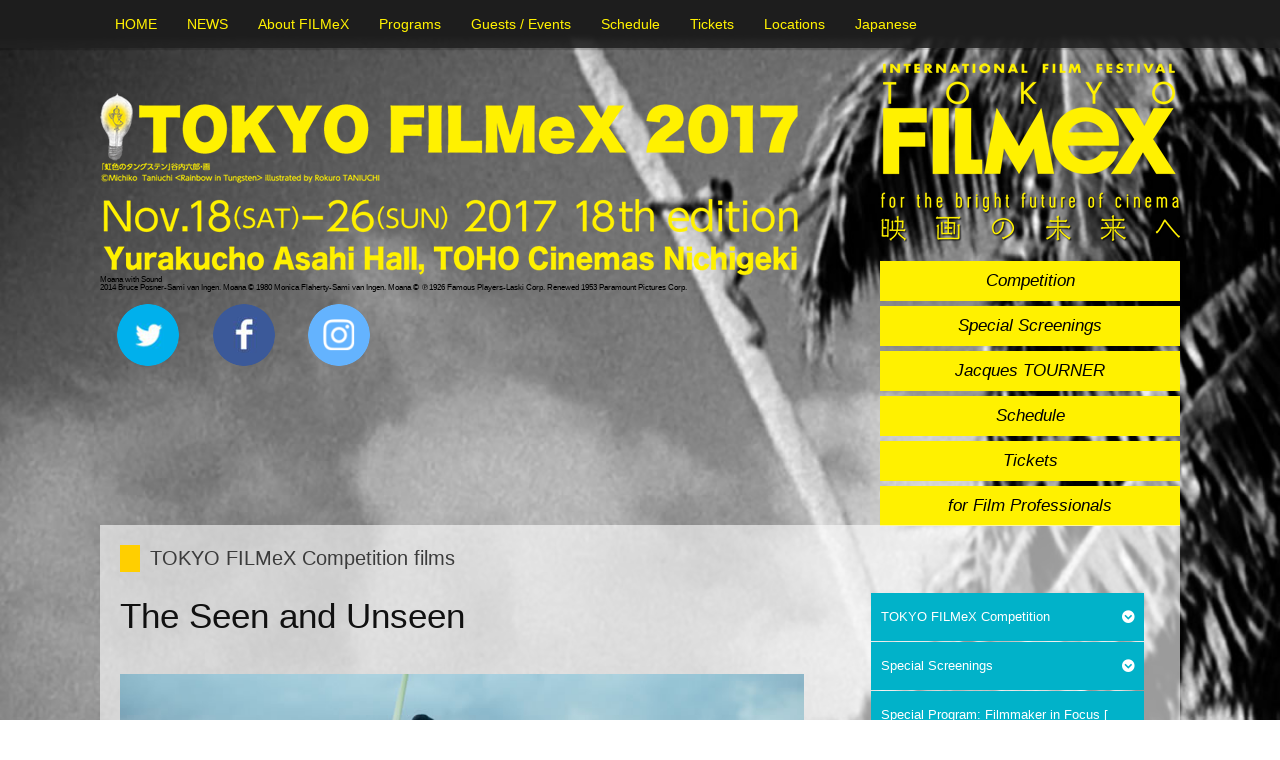

--- FILE ---
content_type: text/html; charset=UTF-8
request_url: https://filmex.jp/2017en/program/competition/fc02
body_size: 73558
content:
<!DOCTYPE html>
<html lang="en-US"
	prefix="og: https://ogp.me/ns#" >
<head>
	<meta charset="UTF-8" />
	<meta http-equiv="X-UA-Compatible" content="IE=10" />

  <meta property="og:title" content="">
  <meta property="og:type" content="website">
  <meta property="og:url" content="">
  <meta property="og:image" content="/for2017/FILMeXvisual600.png">
  <meta property="og:description" content="映画の未来へ　国際映画祭「第18回東京フィルメックス TOKYO FILMeX 2017」公式サイト">
<meta property="og:locale" content="ja_JP" />

  <meta name="twitter:card" content="summary_large_image">
  <meta name="twitter:site" content="film">
  <meta name="twitter:creator" content="@tokyofilmex">
  <meta name="twitter:title" content="第18回東京フィルメックス TOKYO FILMeX 2017">
  <meta name="twitter:image" content="/for2017/FILMeXvisual600.png">
  <meta name="twitter:description" content="映画の未来へ　国際映画祭「第18回東京フィルメックス TOKYO FILMeX 2017」公式サイト">

	
	<link rel="profile" href="https://gmpg.org/xfn/11" />
	<link rel="pingback" href="https://filmex.jp/2017en/xmlrpc.php" />
	
		<!-- All in One SEO 4.1.6.2 -->
		<title>TOKYO FILMeX Competition films - TOKYO FILMeX 2017</title>
		<meta name="description" content="The Seen and Unseen Introduction Indonesia, Nederland, Australia, Qatar / 2017 / 86 min. / Director: Kamila ANDINI 10-year-old Tantri is staring death in the face. Her twin brother Tantra has a brain disorder that confines him to a hospital bed, and she knows he will not live much longer. Every night, Tantri’s emotions are […]" />
		<meta name="robots" content="max-image-preview:large" />
		<link rel="canonical" href="https://filmex.jp/2017en/program/competition/fc02" />
		<meta property="og:locale" content="en_US" />
		<meta property="og:site_name" content="TOKYO FILMeX 2017 - for the bright future of cinema" />
		<meta property="og:type" content="article" />
		<meta property="og:title" content="TOKYO FILMeX Competition films - TOKYO FILMeX 2017" />
		<meta property="og:description" content="The Seen and Unseen Introduction Indonesia, Nederland, Australia, Qatar / 2017 / 86 min. / Director: Kamila ANDINI 10-year-old Tantri is staring death in the face. Her twin brother Tantra has a brain disorder that confines him to a hospital bed, and she knows he will not live much longer. Every night, Tantri’s emotions are […]" />
		<meta property="og:url" content="https://filmex.jp/2017en/program/competition/fc02" />
		<meta property="article:published_time" content="2017-10-02T15:07:12+00:00" />
		<meta property="article:modified_time" content="2017-10-02T15:07:12+00:00" />
		<meta name="twitter:card" content="summary" />
		<meta name="twitter:title" content="TOKYO FILMeX Competition films - TOKYO FILMeX 2017" />
		<meta name="twitter:description" content="The Seen and Unseen Introduction Indonesia, Nederland, Australia, Qatar / 2017 / 86 min. / Director: Kamila ANDINI 10-year-old Tantri is staring death in the face. Her twin brother Tantra has a brain disorder that confines him to a hospital bed, and she knows he will not live much longer. Every night, Tantri’s emotions are […]" />
		<script type="application/ld+json" class="aioseo-schema">
			{"@context":"https:\/\/schema.org","@graph":[{"@type":"WebSite","@id":"https:\/\/filmex.jp\/2017en\/#website","url":"https:\/\/filmex.jp\/2017en\/","name":"TOKYO FILMeX 2017","description":"for the bright future of cinema","inLanguage":"en-US","publisher":{"@id":"https:\/\/filmex.jp\/2017en\/#organization"}},{"@type":"Organization","@id":"https:\/\/filmex.jp\/2017en\/#organization","name":"TOKYO FILMeX 2017","url":"https:\/\/filmex.jp\/2017en\/"},{"@type":"BreadcrumbList","@id":"https:\/\/filmex.jp\/2017en\/program\/competition\/fc02#breadcrumblist","itemListElement":[{"@type":"ListItem","@id":"https:\/\/filmex.jp\/2017en\/#listItem","position":1,"item":{"@type":"WebPage","@id":"https:\/\/filmex.jp\/2017en\/","name":"Home","description":"NEWS International Forum \u201cThe Present and Future of Film Criticism\u201d\uff082017\/11\/15\uff09 TOKYO FILMeX 2017 Line Up Announced\uff082017\/10\/6\uff09 [Closed] Rediscover Japan \u2013 Japanese Animations with English Subtitles\uff082017\/2\/3\uff09 TOKYO FILMeX 2016 Line Up Announced\uff082016\/10\/14\uff09 Digitally Remastered version of \u201cTaipei Story\u201d will be screened for the first time in Japan as Special Screening section.\uff082016\/10\/14\uff09 @tokyofilmex \u304b\u3089\u306e\u30c4\u30a4\u30fc\u30c8 Call for Entries. [\u2026]","url":"https:\/\/filmex.jp\/2017en\/"},"nextItem":"https:\/\/filmex.jp\/2017en\/program#listItem"},{"@type":"ListItem","@id":"https:\/\/filmex.jp\/2017en\/program#listItem","position":2,"item":{"@type":"WebPage","@id":"https:\/\/filmex.jp\/2017en\/program","name":"Programs","description":"All films in this section will screen with English subtitles. \u2605 first feature Centaur Kyrgyzstan, France, Germany, Nederland, Japan \/ 2017 \/ 89 min. \/ Director: Aktan ARYM KUBAT In a village on a beautiful prairie in Kyrgyzstan, a quiet man lives modestly with his wife and son, and is called \u201ccentaur\u201d by the other [\u2026]","url":"https:\/\/filmex.jp\/2017en\/program"},"nextItem":"https:\/\/filmex.jp\/2017en\/program\/competition#listItem","previousItem":"https:\/\/filmex.jp\/2017en\/#listItem"},{"@type":"ListItem","@id":"https:\/\/filmex.jp\/2017en\/program\/competition#listItem","position":3,"item":{"@type":"WebPage","@id":"https:\/\/filmex.jp\/2017en\/program\/competition","name":"TOKYO FILMeX Competition films","description":"TOKYO FILMeX 2017Awards The Jury of the TOKYO FILMeX 2017 competition, consisted of HARA Kazuo (The Chairperson of the Jury: Japan \/ Film Director), KUNIZANE Mizue (Japan \/ Producer), Ellen Y.D. KIM (Korea \/ Festival Programmer, Producer), Milena GREGOR (Germany \/ Artistic Director of Arsenal) and Clarence TSUI (Hong Kong \/ Film Critic), awards the [\u2026]","url":"https:\/\/filmex.jp\/2017en\/program\/competition"},"nextItem":"https:\/\/filmex.jp\/2017en\/program\/competition\/fc02#listItem","previousItem":"https:\/\/filmex.jp\/2017en\/program#listItem"},{"@type":"ListItem","@id":"https:\/\/filmex.jp\/2017en\/program\/competition\/fc02#listItem","position":4,"item":{"@type":"WebPage","@id":"https:\/\/filmex.jp\/2017en\/program\/competition\/fc02","name":"TOKYO FILMeX Competition films","description":"The Seen and Unseen Introduction Indonesia, Nederland, Australia, Qatar \/ 2017 \/ 86 min. \/ Director: Kamila ANDINI 10-year-old Tantri is staring death in the face. Her twin brother Tantra has a brain disorder that confines him to a hospital bed, and she knows he will not live much longer. Every night, Tantri\u2019s emotions are [\u2026]","url":"https:\/\/filmex.jp\/2017en\/program\/competition\/fc02"},"previousItem":"https:\/\/filmex.jp\/2017en\/program\/competition#listItem"}]},{"@type":"WebPage","@id":"https:\/\/filmex.jp\/2017en\/program\/competition\/fc02#webpage","url":"https:\/\/filmex.jp\/2017en\/program\/competition\/fc02","name":"TOKYO FILMeX Competition films - TOKYO FILMeX 2017","description":"The Seen and Unseen Introduction Indonesia, Nederland, Australia, Qatar \/ 2017 \/ 86 min. \/ Director: Kamila ANDINI 10-year-old Tantri is staring death in the face. Her twin brother Tantra has a brain disorder that confines him to a hospital bed, and she knows he will not live much longer. Every night, Tantri\u2019s emotions are [\u2026]","inLanguage":"en-US","isPartOf":{"@id":"https:\/\/filmex.jp\/2017en\/#website"},"breadcrumb":{"@id":"https:\/\/filmex.jp\/2017en\/program\/competition\/fc02#breadcrumblist"},"datePublished":"2017-10-02T15:07:12+00:00","dateModified":"2017-10-02T15:07:12+00:00"}]}
		</script>
		<!-- All in One SEO -->

<link rel='dns-prefetch' href='//s.w.org' />
<link rel="alternate" type="application/rss+xml" title="TOKYO FILMeX 2017 &raquo; Feed" href="https://filmex.jp/2017en/feed" />
<link rel="alternate" type="application/rss+xml" title="TOKYO FILMeX 2017 &raquo; Comments Feed" href="https://filmex.jp/2017en/comments/feed" />
		<script type="text/javascript">
			window._wpemojiSettings = {"baseUrl":"https:\/\/s.w.org\/images\/core\/emoji\/11\/72x72\/","ext":".png","svgUrl":"https:\/\/s.w.org\/images\/core\/emoji\/11\/svg\/","svgExt":".svg","source":{"concatemoji":"https:\/\/filmex.jp\/2017en\/wp-includes\/js\/wp-emoji-release.min.js?ver=4.9.8"}};
			!function(a,b,c){function d(a,b){var c=String.fromCharCode;l.clearRect(0,0,k.width,k.height),l.fillText(c.apply(this,a),0,0);var d=k.toDataURL();l.clearRect(0,0,k.width,k.height),l.fillText(c.apply(this,b),0,0);var e=k.toDataURL();return d===e}function e(a){var b;if(!l||!l.fillText)return!1;switch(l.textBaseline="top",l.font="600 32px Arial",a){case"flag":return!(b=d([55356,56826,55356,56819],[55356,56826,8203,55356,56819]))&&(b=d([55356,57332,56128,56423,56128,56418,56128,56421,56128,56430,56128,56423,56128,56447],[55356,57332,8203,56128,56423,8203,56128,56418,8203,56128,56421,8203,56128,56430,8203,56128,56423,8203,56128,56447]),!b);case"emoji":return b=d([55358,56760,9792,65039],[55358,56760,8203,9792,65039]),!b}return!1}function f(a){var c=b.createElement("script");c.src=a,c.defer=c.type="text/javascript",b.getElementsByTagName("head")[0].appendChild(c)}var g,h,i,j,k=b.createElement("canvas"),l=k.getContext&&k.getContext("2d");for(j=Array("flag","emoji"),c.supports={everything:!0,everythingExceptFlag:!0},i=0;i<j.length;i++)c.supports[j[i]]=e(j[i]),c.supports.everything=c.supports.everything&&c.supports[j[i]],"flag"!==j[i]&&(c.supports.everythingExceptFlag=c.supports.everythingExceptFlag&&c.supports[j[i]]);c.supports.everythingExceptFlag=c.supports.everythingExceptFlag&&!c.supports.flag,c.DOMReady=!1,c.readyCallback=function(){c.DOMReady=!0},c.supports.everything||(h=function(){c.readyCallback()},b.addEventListener?(b.addEventListener("DOMContentLoaded",h,!1),a.addEventListener("load",h,!1)):(a.attachEvent("onload",h),b.attachEvent("onreadystatechange",function(){"complete"===b.readyState&&c.readyCallback()})),g=c.source||{},g.concatemoji?f(g.concatemoji):g.wpemoji&&g.twemoji&&(f(g.twemoji),f(g.wpemoji)))}(window,document,window._wpemojiSettings);
		</script>
		<style type="text/css">
img.wp-smiley,
img.emoji {
	display: inline !important;
	border: none !important;
	box-shadow: none !important;
	height: 1em !important;
	width: 1em !important;
	margin: 0 .07em !important;
	vertical-align: -0.1em !important;
	background: none !important;
	padding: 0 !important;
}
</style>
<link rel='stylesheet' id='sbi_styles-css'  href='https://filmex.jp/2017en/wp-content/plugins/instagram-feed/css/sbi-styles.min.css?ver=6.1.5' type='text/css' media='all' />
<link rel='stylesheet' id='siteorigin-panels-front-css'  href='https://filmex.jp/2017en/wp-content/plugins/siteorigin-panels/css/front-flex.min.css?ver=2.16.0' type='text/css' media='all' />
<link rel='stylesheet' id='wp-pagenavi-css'  href='https://filmex.jp/2017en/wp-content/plugins/wp-pagenavi/pagenavi-css.css?ver=2.70' type='text/css' media='all' />
<link rel='stylesheet' id='vantage-style-css'  href='https://filmex.jp/2017en/wp-content/themes/vantage2017en/style.css?ver=2.3.3' type='text/css' media='all' />
<link rel='stylesheet' id='vantage-fontawesome-css'  href='https://filmex.jp/2017en/wp-content/themes/vantage2017en/fontawesome/css/font-awesome.css?ver=4.2.0' type='text/css' media='all' />
<link rel='stylesheet' id='siteorigin-mobilenav-css'  href='https://filmex.jp/2017en/wp-content/themes/vantage2017en/premium/extras/mobilenav/css/mobilenav.css?ver=2.3.3' type='text/css' media='all' />
<link rel='stylesheet' id='cryout-serious-slider-style-css'  href='https://filmex.jp/2017en/wp-content/plugins/cryout-serious-slider/resources/style.css?ver=1.2.3' type='text/css' media='all' />
<link rel='stylesheet' id='vantage-premium-css'  href='https://filmex.jp/2017en/wp-content/themes/vantage2017en/premium/style.css?ver=2.3.3' type='text/css' media='all' />
<script type='text/javascript' src='https://filmex.jp/2017en/wp-includes/js/jquery/jquery.js?ver=1.12.4'></script>
<script type='text/javascript' src='https://filmex.jp/2017en/wp-includes/js/jquery/jquery-migrate.min.js?ver=1.4.1'></script>
<script type='text/javascript' src='https://filmex.jp/2017en/wp-content/plugins/itro-popup/scripts/itro-scripts.js?ver=4.9.8'></script>
<script type='text/javascript' src='https://filmex.jp/2017en/wp-content/themes/vantage2017en/js/jquery.flexslider.js?ver=2.1'></script>
<script type='text/javascript' src='https://filmex.jp/2017en/wp-content/themes/vantage2017en/js/jquery.theme-main.min.js?ver=2.3.3'></script>
<script type='text/javascript' src='https://filmex.jp/2017en/wp-content/themes/vantage2017en/js/jquery.fitvids.min.js?ver=1.0'></script>
<script type='text/javascript'>
/* <![CDATA[ */
var mobileNav = {"search":{"url":"https:\/\/filmex.jp\/2017en","placeholder":"Search"},"text":{"navigate":"Menu","back":"Back","close":"Close"},"nextIconUrl":"https:\/\/filmex.jp\/2017en\/wp-content\/themes\/vantage2017en\/premium\/extras\/mobilenav\/images\/next.png"};
/* ]]> */
</script>
<script type='text/javascript' src='https://filmex.jp/2017en/wp-content/themes/vantage2017en/premium/extras/mobilenav/js/mobilenav.min.js?ver=2.3.3'></script>
<script type='text/javascript' src='https://filmex.jp/2017en/wp-content/plugins/cryout-serious-slider/resources/jquery.mobile.custom-1.4.5.min.js?ver=1.2.3'></script>
<script type='text/javascript' src='https://filmex.jp/2017en/wp-content/plugins/cryout-serious-slider/resources/slider.js?ver=1.2.3'></script>
<link rel='https://api.w.org/' href='https://filmex.jp/2017en/wp-json/' />
<link rel="EditURI" type="application/rsd+xml" title="RSD" href="https://filmex.jp/2017en/xmlrpc.php?rsd" />
<link rel="wlwmanifest" type="application/wlwmanifest+xml" href="https://filmex.jp/2017en/wp-includes/wlwmanifest.xml" /> 
<meta name="generator" content="WordPress 4.9.8" />
<link rel='shortlink' href='https://filmex.jp/2017en/?p=15698' />
<link rel="alternate" type="application/json+oembed" href="https://filmex.jp/2017en/wp-json/oembed/1.0/embed?url=https%3A%2F%2Ffilmex.jp%2F2017en%2Fprogram%2Fcompetition%2Ffc02" />
<link rel="alternate" type="text/xml+oembed" href="https://filmex.jp/2017en/wp-json/oembed/1.0/embed?url=https%3A%2F%2Ffilmex.jp%2F2017en%2Fprogram%2Fcompetition%2Ffc02&#038;format=xml" />
	<!--[if lt IE 9]>
		<script src="https://filmex.jp/2017en/wp-content/themes/vantage2017en/js/html5.js" type="text/javascript"></script>
	<![endif]-->
	<!--[if (gte IE 6)&(lte IE 8)]>
		<script type="text/javascript" src="https://filmex.jp/2017en/wp-content/themes/vantage2017en/js/selectivizr.js"></script>
	<![endif]-->
	<meta name="viewport" content="width=device-width, initial-scale=1" />	<style type="text/css">
		.so-mobilenav-mobile + * { display: none; }
		@media screen and (max-width: 480px) { .so-mobilenav-mobile + * { display: block; } .so-mobilenav-standard + * { display: none; } }
	</style>
	
<!-- BEGIN: WP Social Bookmarking Light HEAD -->


<script>
    (function (d, s, id) {
        var js, fjs = d.getElementsByTagName(s)[0];
        if (d.getElementById(id)) return;
        js = d.createElement(s);
        js.id = id;
        js.src = "//connect.facebook.net/ja_JP/sdk.js#xfbml=1&version=v2.7";
        fjs.parentNode.insertBefore(js, fjs);
    }(document, 'script', 'facebook-jssdk'));
</script>

<style type="text/css">
    .wp_social_bookmarking_light{
    border: 0 !important;
    padding: 10px 0 20px 0 !important;
    margin: 0 !important;
}
.wp_social_bookmarking_light div{
    float: left !important;
    border: 0 !important;
    padding: 0 !important;
    margin: 0 5px 0px 0 !important;
    min-height: 30px !important;
    line-height: 18px !important;
    text-indent: 0 !important;
}
.wp_social_bookmarking_light img{
    border: 0 !important;
    padding: 0;
    margin: 0;
    vertical-align: top !important;
}
.wp_social_bookmarking_light_clear{
    clear: both !important;
}
#fb-root{
    display: none;
}
.wsbl_facebook_like iframe{
    max-width: none !important;
}
.wsbl_pinterest a{
    border: 0px !important;
}
</style>
<!-- END: WP Social Bookmarking Light HEAD -->
	<style type="text/css" media="screen">
		#footer-widgets .widget { width: 100%; }
		@media screen and (max-width: 640px) {
			#footer-widgets .widget { width: auto; float: none; }
		}
	</style>
	                <style type="text/css" media="all"
                       id="siteorigin-panels-layouts-head">/* Layout 15698 */ #pgc-15698-0-0 { width:66.7%;width:calc(66.7% - ( 0.333 * 30px ) ) } #pgc-15698-0-1 { width:33.3%;width:calc(33.3% - ( 0.667 * 30px ) ) } #pg-15698-0 , #pl-15698 .so-panel { margin-bottom:35px } #pgc-15698-1-0 { width:100%;width:calc(100% - ( 0 * 30px ) ) } #pl-15698 .so-panel:last-of-type { margin-bottom:0px } @media (max-width:780px){ #pg-15698-0.panel-no-style, #pg-15698-0.panel-has-style > .panel-row-style, #pg-15698-0 , #pg-15698-1.panel-no-style, #pg-15698-1.panel-has-style > .panel-row-style, #pg-15698-1 { -webkit-flex-direction:column;-ms-flex-direction:column;flex-direction:column } #pg-15698-0 > .panel-grid-cell , #pg-15698-0 > .panel-row-style > .panel-grid-cell , #pg-15698-1 > .panel-grid-cell , #pg-15698-1 > .panel-row-style > .panel-grid-cell { width:100%;margin-right:0 } #pgc-15698-0-0 { margin-bottom:35px } #pg-15698-0 , #pg-15698-1 { margin-bottom:px } #pl-15698 .panel-grid-cell { padding:0 } #pl-15698 .panel-grid .panel-grid-cell-empty { display:none } #pl-15698 .panel-grid .panel-grid-cell-mobile-last { margin-bottom:0px }  } </style><style type="text/css" id="vantage-footer-widgets">#footer-widgets aside { width : 100%; } </style> <style type="text/css" id="customizer-css">.main-navigation a { color: #fff100 } .main-navigation ul ul { background-color: #ffffff } .main-navigation ul ul a { color: #111111 } .main-navigation ul li:hover > a, #search-icon #search-icon-icon:hover { background-color: #fff100 } .main-navigation ul li:hover > a, .main-navigation ul li:hover > a [class^="fa fa-"] { color: #111111 } .main-navigation ul ul li:hover > a { background-color: #fff100; color: #111111 } .entry-content img { -webkit-border-radius: 0 !important; -moz-border-radius: 0 !important; border-radius: 0 !important; -webkit-box-shadow: none !important; -moz-box-shadow: none !important; box-shadow: none !important } </style><link rel="icon" href="https://filmex.jp/2017en/files/2017/09/cropped-siteimg-32x32.png" sizes="32x32" />
<link rel="icon" href="https://filmex.jp/2017en/files/2017/09/cropped-siteimg-192x192.png" sizes="192x192" />
<link rel="apple-touch-icon-precomposed" href="https://filmex.jp/2017en/files/2017/09/cropped-siteimg-180x180.png" />
<meta name="msapplication-TileImage" content="https://filmex.jp/2017en/files/2017/09/cropped-siteimg-270x270.png" />
</head>

<body data-rsssl=1 class="page-template page-template-templates page-template-template-full page-template-templatestemplate-full-php page page-id-15698 page-child parent-pageid-15716 siteorigin-panels siteorigin-panels-before-js group-blog responsive layout-full no-js mobilenav">


<div id="page-wrapper">

	
	<header id="masthead" class="site-header" role="banner">

	
<nav role="navigation" class="site-navigation main-navigation primary use-sticky-menu mobile-navigation">

	<div class="full-container">
		
					<div id="so-mobilenav-standard-1" data-id="1" class="so-mobilenav-standard"></div><div class="menu-%e3%83%a1%e3%82%a4%e3%83%b3%e3%83%8a%e3%83%93-container"><ul id="menu-%e3%83%a1%e3%82%a4%e3%83%b3%e3%83%8a%e3%83%93" class="menu"><li id="menu-item-5" class="menu-item menu-item-type-custom menu-item-object-custom menu-item-home menu-item-5"><a href="https://filmex.jp/2017en/"><span class="icon"></span>HOME</a></li>
<li id="menu-item-6" class="menu-item menu-item-type-custom menu-item-object-custom menu-item-6"><a href="https://filmex.jp/2017en/category/news/"><span class="icon"></span>NEWS</a></li>
<li id="menu-item-7" class="menu-item menu-item-type-custom menu-item-object-custom menu-item-has-children menu-item-7"><a title="https://filmex.jp/2017en/about/gaiyo"><span class="icon"></span>About FILMeX</a>
<ul class="sub-menu">
	<li id="menu-item-8" class="menu-item menu-item-type-custom menu-item-object-custom menu-item-8"><a href="https://filmex.jp/2017en/about/gaiyo"><span class="icon"></span>FILMeX 2017</a></li>
	<li id="menu-item-9" class="menu-item menu-item-type-custom menu-item-object-custom menu-item-9"><a href="https://filmex.jp/2017en/about/enkaku"><span class="icon"></span>History</a></li>
	<li id="menu-item-10" class="menu-item menu-item-type-custom menu-item-object-custom menu-item-10"><a href="https://filmex.jp/2017en/about/archive"><span class="icon"></span>Archive</a></li>
	<li id="menu-item-11" class="menu-item menu-item-type-custom menu-item-object-custom menu-item-11"><a href="https://filmex.jp/2017en/about/mission-statement"><span class="icon"></span>Mission Statement</a></li>
	<li id="menu-item-9857" class="menu-item menu-item-type-custom menu-item-object-custom menu-item-9857"><a href="https://filmex.jp/2017en/about/for-film-professionals"><span class="icon"></span>for Film Professionals</a></li>
</ul>
</li>
<li id="menu-item-12" class="menu-item menu-item-type-custom menu-item-object-custom menu-item-has-children menu-item-12"><a href="https://filmex.jp/2017en/program/competition"><span class="icon"></span>Programs</a>
<ul class="sub-menu">
	<li id="menu-item-13" class="menu-item menu-item-type-custom menu-item-object-custom menu-item-13"><a href="https://filmex.jp/2017en/program/competition"><span class="icon"></span>TOKYO FILMeX Competition <span style="color:#ff0000;">Results!!</span></a></li>
	<li id="menu-item-14" class="menu-item menu-item-type-custom menu-item-object-custom menu-item-14"><a href="https://filmex.jp/2017en/program/specialscreenings"><span class="icon"></span>Special Screenings</a></li>
	<li id="menu-item-3503" class="menu-item menu-item-type-custom menu-item-object-custom menu-item-3503"><a href="https://filmex.jp/2017en/program/sp1"><span class="icon"></span>Special Program: Filmmaker in Focus [ Jacques TOURNEUR ]</a></li>
	<li id="menu-item-15" class="menu-item menu-item-type-custom menu-item-object-custom menu-item-15"><a href="https://filmex.jp/2017en/program/jury"><span class="icon"></span>Jury / Awards <span style="color:#ff0000;">Results!!</span></a></li>
	<li id="menu-item-16" class="menu-item menu-item-type-custom menu-item-object-custom menu-item-16"><a target="_blank"><span class="icon"></span>Entry Form / Regulations</a></li>
	<li id="menu-item-17" class="menu-item menu-item-type-custom menu-item-object-custom menu-item-17"><a target="_blank" href="http://talents-tokyo.jp/"><span class="icon"></span>Talents Tokyo</a></li>
</ul>
</li>
<li id="menu-item-18" class="menu-item menu-item-type-custom menu-item-object-custom menu-item-18"><a href="https://filmex.jp/2017en/guest"><span class="icon"></span>Guests / Events</a></li>
<li id="menu-item-19" class="menu-item menu-item-type-custom menu-item-object-custom menu-item-19"><a href="https://filmex.jp/2017en/schedule"><span class="icon"></span>Schedule</a></li>
<li id="menu-item-20" class="menu-item menu-item-type-custom menu-item-object-custom menu-item-20"><a href="https://filmex.jp/2017en/ticket"><span class="icon"></span>Tickets</a></li>
<li id="menu-item-21" class="menu-item menu-item-type-custom menu-item-object-custom menu-item-21"><a href="https://filmex.jp/2017en/map"><span class="icon"></span>Locations</a></li>
<li id="menu-item-25" class="menu-item menu-item-type-custom menu-item-object-custom menu-item-25"><a href="https://filmex.jp/2017/"><span class="icon"></span>Japanese</a></li>
</ul></div><div id="so-mobilenav-mobile-1" data-id="1" class="so-mobilenav-mobile"></div><div class="menu-mobilenav-container"><ul id="mobile-nav-item-wrap-1" class="menu"><li><a href="#" class="mobilenav-main-link" data-id="1"><span class="mobile-nav-icon"></span>Menu</a></li></ul></div>			</div>
</nav><!-- .site-navigation .main-navigation -->



	<div class="hgroup full-container">

		<a href="https://filmex.jp/2017en/" title="TOKYO FILMeX 2017" rel="home" class="logo"><img src="https://filmex.jp/2017en/files/2017/09/en-title2017.png"  width="700"  height="183"  alt="TOKYO FILMeX 2017 Logo"  data-retina-image="https://filmex.jp/2017en/files/2017/09/en-title2017.png"  /></a>

<div style="text-align:left; margin-top:10px; font-size:6pt; color:#000000; line-height:1.0em; transform:scale(1.0); width:60%;">
Moana with Sound<br />
2014 Bruce Posner-Sami van Ingen. Moana © 1980 Monica Flaherty-Sami van Ingen. Moana © ℗1926 Famous Players-Laski Corp. Renewed 1953 Paramount Pictures Corp.
</div>
<div style="width:100%; text-align:left;">
<div style="width:290px;">
<div style="width:33%; text-align:center; float:left; padding-top:10px;">
<a href="https://twitter.com/tokyofilmex" target="_blank"><img src="https://filmex.jp/for2017/img/Twitter.png"></a>
</div>
<div style="width:33%; text-align:center; float:left; padding-top:10px;">
<a href="https://www.facebook.com/tokyofilmex/" target="_blank"><img src="https://filmex.jp/for2017/img/Facebook.png"></a>
</div>
<div style="width:33%; text-align:center; float:left; padding-top:10px;">
<a href="https://instawidget.net/v/user/tokyofilmex" target="_blank"><img src="https://filmex.jp/for2017/img/Instagram.png"></a>
</div>
</div>
</div>


		
			<div class="support-text">
				<!---->
<img src="https://filmex.jp/for2017/img/shol-mirai-300-2.png">
<div style="width:300px; padding-top:15px;">
<a class="funbutton" href="https://filmex.jp/2017en/program/competition">Competition</a>
<a class="funbutton" href="https://filmex.jp/2017en/program/specialscreenings">Special Screenings</a>
<a class="funbutton" href="https://filmex.jp/2017en/program/sp1">Jacques TOURNER</a>
<a class="funbutton" href="https://filmex.jp/2017en/schedule">Schedule</a>
<a class="funbutton" href="https://filmex.jp/2017en/ticket">Tickets</a>
<a class="funbutton" href="https://filmex.jp/2017en/about/for-film-professionals">for Film Professionals</a>
</div>
			</div>

<div style="clear: both"></div>

		
	</div><!-- .hgroup.full-container -->



</header><!-- #masthead .site-header -->
	
	
	
	<div id="main" class="site-main">
		<div class="full-container">
			
<div id="primary" class="content-area">
	<div id="content" class="site-content" role="main">

		
		<header class="entry-header">
			<h1 class="entry-title" style="color: #3b3b3b; font-size: 20px; font-weight: 500; line-height: 1.35em; padding-left:10px; border-left:solid 20px #ffcf00; margin-bottom:20px;">TOKYO FILMeX Competition films</h1>
			<div class="entry-meta">
				Posted on <a href="https://filmex.jp/2017en/program/competition/fc02" title="00:07" rel="bookmark"><time class="entry-date" datetime="2017-10-03T00:07:12+00:00">2017-10-03</time></a><time class="updated" datetime="2017-10-03T00:07:12+00:00">2017-10-03</time></span> <span class="byline"> by <span class="author vcard"><a class="url fn n" href="https://filmex.jp/2017en/author/filmex" title="View all posts by FILMeX" rel="author">FILMeX</a></span></span>			</div><!-- .entry-meta -->
		</header><!-- .entry-header -->

		<div class="entry-content">
			<div id="pl-15698"  class="panel-layout" ><div id="pg-15698-0"  class="panel-grid panel-no-style" ><div id="pgc-15698-0-0"  class="panel-grid-cell" ><div id="panel-15698-0-0-0" class="so-panel widget widget_black-studio-tinymce widget_black_studio_tinymce panel-first-child" data-index="0" ><div class="textwidget"><div class="filmsttl">The Seen and Unseen</div>
</div></div><div id="panel-15698-0-0-1" class="so-panel widget widget_sow-image" data-index="1" ><div class="so-widget-sow-image so-widget-sow-image-default-d6014b76747a-15698">

<div class="sow-image-container">
		<img src="https://filmex.jp/for2017/films/fc02_main.jpg" title="TOKYO FILMeX Competition films" alt="" 		class="so-widget-image"/>
	</div>

</div></div><div id="panel-15698-0-0-2" class="so-panel widget widget_black-studio-tinymce widget_black_studio_tinymce" data-index="2" ><div class="textwidget"><div class="filmsmd">Introduction</div>
</div></div><div id="panel-15698-0-0-3" class="so-panel widget widget_black-studio-tinymce widget_black_studio_tinymce" data-index="3" ><div class="textwidget"><p>Indonesia, Nederland, Australia, Qatar / 2017 / 86 min. / Director: Kamila ANDINI</p>
<p>10-year-old Tantri is staring death in the face. Her twin brother Tantra has a brain disorder that confines him to a hospital bed, and she knows he will not live much longer. Every night, Tantri’s emotions are set free when Tantra appears before her as his old self, and the siblings dance in the moonlight... This fantastic vision was created by Kamila ANDINI, the daughter of prominent Indonesia filmmaker Garin NUGROHO, and inspired by a Balinese legend. A mythical world where reality and illusions mix is revealed within gorgeous visuals. Its music is supplied by sound designer MORINAGA Yasuhiro, who continues to collaborate with directors from Southeast Asia. Screened in the Toronto International Film Festival’s Platform section.</p>
<p><!--


<div class="filmarksvote">
<a onclick="javascript:pageTracker._trackPageview('/outgoing/filmarks.com/detail/70629');"  href="https://filmarks.com/detail/70629" target="_blank"><img src="https://filmex.jp/for2016/img/filmarks_vote.png" align="right"></a>
</div>


--></p>
</div></div><div id="panel-15698-0-0-4" class="so-panel widget widget_siteorigin-panels-builder" data-index="4" ><div id="pl-w59d352552487e"  class="panel-layout" ><div id="pg-w59d352552487e-0"  class="panel-grid panel-no-style" ><div id="pgc-w59d352552487e-0-0"  class="panel-grid-cell" ><div id="panel-w59d352552487e-0-0-0" class="so-panel widget widget_sow-image panel-first-child panel-last-child" data-index="0" ><div class="so-widget-sow-image so-widget-sow-image-default-d6014b76747a">

<div class="sow-image-container">
		<img src="https://filmex.jp/for2017/films/fc02_sub01.jpg" title="TOKYO FILMeX Competition films" alt="" 		class="so-widget-image"/>
	</div>

</div></div></div><div id="pgc-w59d352552487e-0-1"  class="panel-grid-cell" ><div id="panel-w59d352552487e-0-1-0" class="so-panel widget widget_sow-image panel-first-child panel-last-child" data-index="1" ><div class="so-widget-sow-image so-widget-sow-image-default-d6014b76747a">

<div class="sow-image-container">
		<img src="https://filmex.jp/for2017/films/fc02_sub02.jpg" title="TOKYO FILMeX Competition films" alt="" 		class="so-widget-image"/>
	</div>

</div></div></div></div><div id="pg-w59d352552487e-1"  class="panel-grid panel-no-style" ><div id="pgc-w59d352552487e-1-0"  class="panel-grid-cell" ><div id="panel-w59d352552487e-1-0-0" class="so-panel widget widget_sow-image panel-first-child panel-last-child" data-index="2" ><div class="so-widget-sow-image so-widget-sow-image-default-d6014b76747a">

<div class="sow-image-container">
		<img src="https://filmex.jp/for2017/films/fc02_sub03.jpg" title="TOKYO FILMeX Competition films" alt="" 		class="so-widget-image"/>
	</div>

</div></div></div><div id="pgc-w59d352552487e-1-1"  class="panel-grid-cell" ><div id="panel-w59d352552487e-1-1-0" class="so-panel widget widget_sow-image panel-first-child panel-last-child" data-index="3" ><div class="so-widget-sow-image so-widget-sow-image-default-d6014b76747a">

<div class="sow-image-container">
		<img src="https://filmex.jp/for2017/films/fc02_sub04.jpg" title="TOKYO FILMeX Competition films" alt="" 		class="so-widget-image"/>
	</div>

</div></div></div></div><div id="pg-w59d352552487e-2"  class="panel-grid panel-no-style" ><div id="pgc-w59d352552487e-2-0"  class="panel-grid-cell panel-grid-cell-mobile-last" ><div id="panel-w59d352552487e-2-0-0" class="so-panel widget widget_sow-image panel-first-child panel-last-child" data-index="4" ><div class="so-widget-sow-image so-widget-sow-image-default-d6014b76747a">

<div class="sow-image-container">
		<img src="https://filmex.jp/for2017/films/fc02_sub05.jpg" title="TOKYO FILMeX Competition films" alt="" 		class="so-widget-image"/>
	</div>

</div></div></div><div id="pgc-w59d352552487e-2-1"  class="panel-grid-cell panel-grid-cell-empty" ></div></div></div></div><div id="panel-15698-0-0-5" class="so-panel widget widget_black-studio-tinymce widget_black_studio_tinymce" data-index="5" ><div class="textwidget"><div class="filmsmd">Director: Kamila ANDINI</div>
</div></div><div id="panel-15698-0-0-6" class="so-panel widget widget_siteorigin-panels-builder" data-index="6" ><div id="pl-w59d351c824db5"  class="panel-layout" ><div id="pg-w59d351c824db5-0"  class="panel-grid panel-no-style" ><div id="pgc-w59d351c824db5-0-0"  class="panel-grid-cell" ><div id="panel-w59d351c824db5-0-0-0" class="so-panel widget widget_sow-image panel-first-child panel-last-child" data-index="0" ><div class="so-widget-sow-image so-widget-sow-image-default-d6014b76747a">

<div class="sow-image-container">
		<img src="https://filmex.jp/for2017/films/fc02_dir.jpg" title="TOKYO FILMeX Competition films" alt="" 		class="so-widget-image"/>
	</div>

</div></div></div><div id="pgc-w59d351c824db5-0-1"  class="panel-grid-cell" ><div id="panel-w59d351c824db5-0-1-0" class="so-panel widget widget_black-studio-tinymce widget_black_studio_tinymce panel-first-child panel-last-child" data-index="1" ><div class="textwidget"></div></div></div></div></div></div><div id="panel-15698-0-0-7" class="so-panel widget widget_black-studio-tinymce widget_black_studio_tinymce" data-index="7" ><div class="textwidget"><div class="filmsmd">Movie</div>
</div></div><div id="panel-15698-0-0-8" class="so-panel widget widget_text" data-index="8" >			<div class="textwidget">in preparation
</div>
		</div><div id="panel-15698-0-0-9" class="so-panel widget widget_black-studio-tinymce widget_black_studio_tinymce" data-index="9" ><div class="textwidget"><div class="filmsmd">News</div>
</div></div><div id="panel-15698-0-0-10" class="so-panel widget widget_text panel-last-child" data-index="10" >			<div class="textwidget"><h4><a href="https://filmex.jp/2017/news/theseenandunseen">『見えるもの、見えざるもの』カミラ・アンディニ監督Q&#038;A</a></h4>
2017.11.25<p>
<p><img class="alignleft size-large wp-image-16459" src="https://filmex.jp/2017/files/2017/11/1124_theseenandunseen01-1024x682.jpg" alt="" width="720" height="480" srcset="https://filmex.jp/2017/wp-content/blogs.dir/11/files/2017/11/1124_theseenandunseen01-1024x682.jpg 1024w, https://filmex.jp/2017/wp-content/blogs.dir/11/files/2017/11/1124_theseenandunseen01-300x200.jpg 300w, https://filmex.jp/2017/wp-content/blogs.dir/11/files/2017/11/1124_theseenandunseen01-768x512.jpg 768w, https://filmex.jp/2017/wp-content/blogs.dir/11/files/2017/11/1124_theseenandunseen01-272x182.jpg 272w" sizes="(max-width: 720px) 100vw, 720px" /></p>
<p>11月25日（日）、TOHOシネマズ日劇3でコンペティション作品の『見えるもの、見えざるもの』がレイトショー上映された。本作は、バリ島を舞台に、生と死に向き合う双子の姉と弟の結びつきを描いた幻想的な物語。上映後にはカミラ・アンディニ監督が登場し、質疑応答が行われた。質疑応答を前に、司会の市山尚三東京フィルメックスプログラム・ディレクターから、直前に行われた授賞式で本作が『殺人者マルリナ』（モーリー・スリヤ監督）と共に最優秀作品賞を受賞したことが報告され、会場から大きな拍手が寄せられた。 <a href="https://filmex.jp/2017/news/theseenandunseen#more-16458" class="more-link"><span aria-label="Continue reading 『見えるもの、見えざるもの』カミラ・アンディニ監督Q&#038;A">(more&hellip;)</span></a></p>
</p>
<hr size="1">
<h4><a href="https://filmex.jp/2017/news/award_ceremony-2">授賞式</a></h4>
2017.11.25<p>
<p><img class="alignleft size-full wp-image-16502" src="https://filmex.jp/2017/files/2017/11/IMG_2703_1S.jpg" alt="" width="1500" height="1000" srcset="https://filmex.jp/2017/wp-content/blogs.dir/11/files/2017/11/IMG_2703_1S.jpg 1500w, https://filmex.jp/2017/wp-content/blogs.dir/11/files/2017/11/IMG_2703_1S-300x200.jpg 300w, https://filmex.jp/2017/wp-content/blogs.dir/11/files/2017/11/IMG_2703_1S-768x512.jpg 768w, https://filmex.jp/2017/wp-content/blogs.dir/11/files/2017/11/IMG_2703_1S-1024x683.jpg 1024w, https://filmex.jp/2017/wp-content/blogs.dir/11/files/2017/11/IMG_2703_1S-272x182.jpg 272w" sizes="(max-width: 1500px) 100vw, 1500px" />11月18日（土）から9日間にわたって開催された第18回東京フィルメックスの授賞式が、会期を1日残した11月25日（土）、有楽町朝日ホールで行われ、最優秀作品賞以下、各賞が発表された。今年はサプライズな展開もあり、これまでにないセレモニーとなった。<br />
 <a href="https://filmex.jp/2017/news/award_ceremony-2#more-16499" class="more-link"><span aria-label="Continue reading 授賞式">(more&hellip;)</span></a></p>
</p>
<hr size="1">
</div>
		</div></div><div id="pgc-15698-0-1"  class="panel-grid-cell" ><div id="panel-15698-0-1-0" class="so-panel widget widget_text panel-first-child panel-last-child" data-index="11" >			<div class="textwidget"><script src="/for2015/jquery-1.9.1.min.js"></script>
<script src="/for2015/accordion.js"></script>
<link rel="stylesheet" href="/for2015/accordion.css">
<div id="accord">
<div class="acc acc04 switch">
<ul>
				<li>
					<a class="toggle menu">TOKYO FILMeX Competition</a>
					<ul class="inner child child01">
<li><a href="/2017en/program/competition">&nbsp;index</a></li>
<li><a href="/2017en/program/competition/fc01">Centaur</a></li>
<li><a href="/2017en/program/competition/fc02">The Seen and Unseen</a></li>
<li><a href="/2017en/program/competition/fc03">Marlina the Murderer in Four Acts</a></li>
<li><a href="/2017en/program/competition/fc04">Dark is the Night</a></li>
<li><a href="/2017en/program/competition/fc05">Missing Johnny</a></li>
<li><a href="/2017en/program/competition/fc06">Dragonfly Eyes</a></li>
<li><a href="/2017en/program/competition/fc07">Immortals in the Village</a></li>
<li><a href="/2017en/program/competition/fc08">The Conformist</a></li>
<li><a href="/2017en/program/competition/fc09">The Night I Swam</a></li>
					</ul>
				</li>
				<li>
					<a class="toggle menu">Special Screenings</a>
<ul class="inner child child01">
<li><a href="/2017en/program/specialscreenings">&nbsp;index</a></li>
<li><a href="/2017en/program/specialscreenings/ss01">Love Education <span style="color: #ff3333;">　opening film</span></a></li>
<li><a href="/2017en/program/specialscreenings/ss02">24 Frames<span style="color: #ff3333;">　closing film</span></a></li>
<li><a href="/2017en/program/specialscreenings/ss03">Where Has Time Gone?</a></li>
<li><a href="/2017en/program/specialscreenings/ss04">Samui Song</a></li>
<li><a href="/2017en/program/specialscreenings/ss05">Angels Wear White</a></li>
<li><a href="/2017en/program/specialscreenings/ss06">Mrs.Fang</a></li>
<li><a href="/2017en/program/specialscreenings/ss07">Sennan Asbestos Disaster</a></li>
<li><a href="/2017en/program/specialscreenings/ss08">TOKYO VAMPIRE HOTEL</a></li>
<li><a href="/2017en/program/specialscreenings/ssc09">Moana with Sound</a></li>
<li><a href="/2017en/program/specialscreenings/ssc10">Legend of the Mountain</a></li>
					</ul>
				</li>
				<li>
					<a class="toggle menu">Special Program: Filmmaker in Focus [ Jacques TOURNEUR ]</a>
<ul class="inner child child01">
<li><a href="/2017en/program/sp1">&nbsp;index</a></li>
<li><a href="/2017en/program/sp1/sp01">I walked with a Zombie</a></li>
<li><a href="/2017en/program/sp1/sp02">Nightfall</a></li>
					</ul>
				</li>
				<li>
					<a class="menu2" href="/2017en/program/jury">Jury / Awards</a>
				</li>
				<li>
					<a onclick="javascript:pageTracker._trackPageview('/downloads/entry/2016/ww/FILMeX2016-Regulation_en.pdf');" class="menu2"  href="/entry/2016/ww/FILMeX2016-Regulation_en.pdf" target="_blank">Entry Form / Regulations</a>
				</li>
				<li>
					<a onclick="javascript:pageTracker._trackPageview('/outgoing/talents-tokyo.jp/');" class="menu2"  href="http://talents-tokyo.jp/" target="_blank">Talents Tokyo</a>
				</li>
			</ul>

		</div>
</div>

<a onclick="javascript:pageTracker._trackPageview('/outgoing/twitter.com/tokyofilmex');" class="twitter-timeline" width="100%" height="600"  href="https://twitter.com/tokyofilmex" data-widget-id="346809477611257861">@tokyofilmex からのツイート</a>
<script>!function(d,s,id){var js,fjs=d.getElementsByTagName(s)[0],p=/^http:/.test(d.location)?'http':'https';if(!d.getElementById(id)){js=d.createElement(s);js.id=id;js.src=p+"://platform.twitter.com/widgets.js";fjs.parentNode.insertBefore(js,fjs);}}(document,"script","twitter-wjs");</script></div>
		</div></div></div><div id="pg-15698-1"  class="panel-grid panel-no-style" ><div id="pgc-15698-1-0"  class="panel-grid-cell panel-grid-cell-empty" ></div></div></div>		</div>

	</div><!-- #content .site-content -->
</div><!-- #primary .content-area -->

					</div><!-- .full-container -->
	</div><!-- #main .site-main -->

	
	
	<footer id="colophon" class="site-footer" role="contentinfo">

	<div id="footer-widgets" class="full-container">
		<aside id="siteorigin-panels-builder-2" class="widget widget_siteorigin-panels-builder"><div id="pl-w5b3b7b2e9e030"  class="panel-layout" ><div id="pg-w5b3b7b2e9e030-0"  class="panel-grid panel-has-style" ><div style="background-color: #ffffff; " class="panel-row-style panel-row-style-for-w5b3b7b2e9e030-0" ><div id="pgc-w5b3b7b2e9e030-0-0"  class="panel-grid-cell" ><div id="panel-w5b3b7b2e9e030-0-0-0" class="widget_text so-panel widget widget_custom_html panel-first-child panel-last-child" data-index="0" ><div class="textwidget custom-html-widget"><a href="http://talents-tokyo.jp/" target="_blank"><img class="aligncenter size-full wp-image-4619" src="/2015/files/2015/09/talents_bn.jpg" alt="talents_bn" width="290" height="150" /></a></div></div></div><div id="pgc-w5b3b7b2e9e030-0-1"  class="panel-grid-cell" ><div id="panel-w5b3b7b2e9e030-0-1-0" class="widget_text so-panel widget widget_custom_html panel-first-child panel-last-child" data-index="1" ><div class="textwidget custom-html-widget"><a href="/2017/support/contribution"><img class="aligncenter size-full wp-image-4619" src="/for2016/img/kifu_2016.png" alt="talents_bn" width="290" height="150" /></a></div></div></div><div id="pgc-w5b3b7b2e9e030-0-2"  class="panel-grid-cell" ><div id="panel-w5b3b7b2e9e030-0-2-0" class="widget_text so-panel widget widget_custom_html panel-first-child panel-last-child" data-index="2" ><div class="textwidget custom-html-widget"><a href="http://bit.ly/2e2W7Gl" target="_blank"><img class="aligncenter size-full wp-image-4619" src="/for2016/spbanners/banner_Filmarks.jpg" alt="talents_bn" width="290" height="150" /></a></div></div></div></div></div><div id="pg-w5b3b7b2e9e030-1"  class="panel-grid panel-has-style" ><div style="background-color: #ffffff; " class="panel-row-style panel-row-style-for-w5b3b7b2e9e030-1" ><div id="pgc-w5b3b7b2e9e030-1-0"  class="panel-grid-cell" ><div id="panel-w5b3b7b2e9e030-1-0-0" class="so-panel widget widget_siteorigin-panels-builder panel-first-child panel-last-child" data-index="3" ><div id="pl-w59d48be21b3d7"  class="panel-layout" ><div id="pg-w59d48be21b3d7-0"  class="panel-grid panel-no-style" ><div id="pgc-w59d48be21b3d7-0-0"  class="panel-grid-cell" ><div id="panel-w59d48be21b3d7-0-0-0" class="so-panel widget widget_sow-image panel-first-child panel-last-child" data-index="0" ><div class="so-widget-sow-image so-widget-sow-image-default-d6014b76747a">

<div class="sow-image-container">
			<a
			href="http://www.ntj.jac.go.jp/"
			target="_blank" rel="noopener noreferrer" 		>
			<img src="/2015/files/2015/08/01geijutsu.jpg" title="芸術文化振興基金" alt="芸術文化振興基金" 		class="so-widget-image"/>
	</a></div>

</div></div></div><div id="pgc-w59d48be21b3d7-0-1"  class="panel-grid-cell" ><div id="panel-w59d48be21b3d7-0-1-0" class="so-panel widget widget_sow-image panel-first-child panel-last-child" data-index="1" ><div class="so-widget-sow-image so-widget-sow-image-default-d6014b76747a">

<div class="sow-image-container">
			<a
			href="http://dmm.com/1578"
			target="_blank" rel="noopener noreferrer" 		>
			<img src="/for2015/spbanners/dmm.jpg" title="DMM" alt="DMM" 		class="so-widget-image"/>
	</a></div>

</div></div></div><div id="pgc-w59d48be21b3d7-0-2"  class="panel-grid-cell" ><div id="panel-w59d48be21b3d7-0-2-0" class="so-panel widget widget_sow-image panel-first-child panel-last-child" data-index="2" ><div class="so-widget-sow-image so-widget-sow-image-default-d6014b76747a">

<div class="sow-image-container">
			<a
			href="http://www.asahiinryo.co.jp/"
			target="_blank" rel="noopener noreferrer" 		>
			<img src="/for2016/spbanners/7_wonda_logo.png" title="アサヒ飲料" alt="J-LOP" 		class="so-widget-image"/>
	</a></div>

</div></div></div><div id="pgc-w59d48be21b3d7-0-3"  class="panel-grid-cell panel-grid-cell-mobile-last" ><div id="panel-w59d48be21b3d7-0-3-0" class="so-panel widget widget_sow-image panel-first-child panel-last-child" data-index="3" ><div class="so-widget-sow-image so-widget-sow-image-default-d6014b76747a">

<div class="sow-image-container">
			<a
			href="http://www.artscouncil-tokyo.jp/"
			target="_blank" rel="noopener noreferrer" 		>
			<img src="/for2015/spbanners/artscouncil.jpg" title="アーツカウンシル" alt="アーツカウンシル" 		class="so-widget-image"/>
	</a></div>

</div></div></div><div id="pgc-w59d48be21b3d7-0-4"  class="panel-grid-cell panel-grid-cell-empty" ></div></div><div id="pg-w59d48be21b3d7-1"  class="panel-grid panel-no-style" ><div id="pgc-w59d48be21b3d7-1-0"  class="panel-grid-cell" ><div id="panel-w59d48be21b3d7-1-0-0" class="so-panel widget widget_sow-image panel-first-child panel-last-child" data-index="4" ><div class="so-widget-sow-image so-widget-sow-image-default-d6014b76747a">

<div class="sow-image-container">
			<a
			href="http://japan.agnesb.com/ja/"
			target="_blank" rel="noopener noreferrer" 		>
			<img src="/for2015/spbanners/agnies.jpg" title="アニエス・ベー" alt="アニエス・ベー" 		class="so-widget-image"/>
	</a></div>

</div></div></div><div id="pgc-w59d48be21b3d7-1-1"  class="panel-grid-cell" ><div id="panel-w59d48be21b3d7-1-1-0" class="so-panel widget widget_sow-image panel-first-child panel-last-child" data-index="5" ><div class="so-widget-sow-image so-widget-sow-image-default-d6014b76747a">

<div class="sow-image-container">
			<a
			href="http://www.airfrance.co.jp/"
			target="_blank" rel="noopener noreferrer" 		>
			<img src="/2015/files/2015/08/02qirfrance.jpg" title="エール・フランス" alt="エール・フランス" 		class="so-widget-image"/>
	</a></div>

</div></div></div><div id="pgc-w59d48be21b3d7-1-2"  class="panel-grid-cell" ><div id="panel-w59d48be21b3d7-1-2-0" class="so-panel widget widget_sow-image panel-first-child panel-last-child" data-index="6" ><div class="so-widget-sow-image so-widget-sow-image-default-d6014b76747a">

<div class="sow-image-container">
			<a
			href="http://www.kantouseijyou.com/"
			target="_blank" rel="noopener noreferrer" 		>
			<img src="/for2016/spbanners/10_kanto_seijo_logo.png" title="関東製畳" alt="関東製畳" 		class="so-widget-image"/>
	</a></div>

</div></div></div><div id="pgc-w59d48be21b3d7-1-3"  class="panel-grid-cell" ><div id="panel-w59d48be21b3d7-1-3-0" class="so-panel widget widget_sow-image panel-first-child panel-last-child" data-index="7" ><div class="so-widget-sow-image so-widget-sow-image-default-d6014b76747a">

<div class="sow-image-container">
			<a
			href="https://www.koreanair.com/"
			target="_blank" rel="noopener noreferrer" 		>
			<img src="/for2015/spbanners/koreanair.jpg" title="大韓航空" alt="大韓航空" 		class="so-widget-image"/>
	</a></div>

</div></div></div><div id="pgc-w59d48be21b3d7-1-4"  class="panel-grid-cell" ><div id="panel-w59d48be21b3d7-1-4-0" class="so-panel widget widget_sow-image panel-first-child panel-last-child" data-index="8" ><div class="so-widget-sow-image so-widget-sow-image-default-d6014b76747a">

<div class="sow-image-container">
			<a
			href="https://www.bandaivisual.co.jp/"
			target="_blank" rel="noopener noreferrer" 		>
			<img src="/2015/files/2015/08/05bandai.jpg" title="バンダイ・ビジュアル" alt="バンダイ・ビジュアル" 		class="so-widget-image"/>
	</a></div>

</div></div></div></div><div id="pg-w59d48be21b3d7-2"  class="panel-grid panel-no-style" ><div id="pgc-w59d48be21b3d7-2-0"  class="panel-grid-cell" ><div id="panel-w59d48be21b3d7-2-0-0" class="so-panel widget widget_sow-image panel-first-child panel-last-child" data-index="9" ><div class="so-widget-sow-image so-widget-sow-image-default-d6014b76747a">

<div class="sow-image-container">
			<a
			href="http://www.tokyoclub.or.jp/"
			target="_blank" rel="noopener noreferrer" 		>
			<img src="/for2015/spbanners/tokyoclub.jpg" title="東京倶楽部" alt="東京倶楽部" 		class="so-widget-image"/>
	</a></div>

</div></div></div><div id="pgc-w59d48be21b3d7-2-1"  class="panel-grid-cell" ><div id="panel-w59d48be21b3d7-2-1-0" class="so-panel widget widget_sow-image panel-first-child panel-last-child" data-index="10" ><div class="so-widget-sow-image so-widget-sow-image-default-d6014b76747a">

<div class="sow-image-container">
			<a
			href="https://j-lop4.jp/jhome"
			target="_blank" rel="noopener noreferrer" 		>
			<img src="/for2017/spbanners/j-lop4.jpg" title="JLOP-4" alt="JLOP-4" 		class="so-widget-image"/>
	</a></div>

</div></div></div><div id="pgc-w59d48be21b3d7-2-2"  class="panel-grid-cell" ><div id="panel-w59d48be21b3d7-2-2-0" class="so-panel widget widget_sow-image panel-first-child panel-last-child" data-index="11" ><div class="so-widget-sow-image so-widget-sow-image-default-d6014b76747a">

<div class="sow-image-container">
			<a
			href="http://www.unic.or.jp/"
			target="_blank" rel="noopener noreferrer" 		>
			<img src="/for2017/spbanners/uni.jpg" title="国連広報センター" alt="国連広報センター" 		class="so-widget-image"/>
	</a></div>

</div></div></div><div id="pgc-w59d48be21b3d7-2-3"  class="panel-grid-cell panel-grid-cell-mobile-last" ><div id="panel-w59d48be21b3d7-2-3-0" class="so-panel widget widget_sow-image panel-first-child panel-last-child" data-index="12" ><div class="so-widget-sow-image so-widget-sow-image-default-d6014b76747a">

<div class="sow-image-container">
			<a
			href="https://www.festivalscope.com/"
			target="_blank" rel="noopener noreferrer" 		>
			<img src="/for2016/spbanners/FS_banner.png" title="Festival Scope" alt="Festival Scope" 		class="so-widget-image"/>
	</a></div>

</div></div></div><div id="pgc-w59d48be21b3d7-2-4"  class="panel-grid-cell panel-grid-cell-empty" ></div></div><div id="pg-w59d48be21b3d7-3"  class="panel-grid panel-no-style" ><div id="pgc-w59d48be21b3d7-3-0"  class="panel-grid-cell" ><div id="panel-w59d48be21b3d7-3-0-0" class="so-panel widget widget_sow-image panel-first-child panel-last-child" data-index="13" ><div class="so-widget-sow-image so-widget-sow-image-default-d6014b76747a">

<div class="sow-image-container">
			<a
			href="http://talents-tokyo.jp/"
			target="_blank" rel="noopener noreferrer" 		>
			<img src="/2015/files/2015/08/04talentstokyo.jpg" title="タレンツ・トーキョー" alt="タレンツ・トーキョー" 		class="so-widget-image"/>
	</a></div>

</div></div></div><div id="pgc-w59d48be21b3d7-3-1"  class="panel-grid-cell" ><div id="panel-w59d48be21b3d7-3-1-0" class="so-panel widget widget_sow-image panel-first-child panel-last-child" data-index="14" ><div class="so-widget-sow-image so-widget-sow-image-default-d6014b76747a">

<div class="sow-image-container">
			<a
			href="http://www.metro.tokyo.jp/"
			target="_blank" rel="noopener noreferrer" 		>
			<img src="/for2016/spbanners/21_tokyoto_logo.png" title="東京都" alt="東京都" 		class="so-widget-image"/>
	</a></div>

</div></div></div><div id="pgc-w59d48be21b3d7-3-2"  class="panel-grid-cell" ><div id="panel-w59d48be21b3d7-3-2-0" class="so-panel widget widget_sow-image panel-first-child panel-last-child" data-index="15" ><div class="so-widget-sow-image so-widget-sow-image-default-d6014b76747a">

<div class="sow-image-container">
			<a
			href="http://jfac.jp/"
			target="_blank" rel="noopener noreferrer" 		>
			<img src="/for2015/spbanners/asiacenter.jpg" title="国際交流基金" alt="国際交流基金" 		class="so-widget-image"/>
	</a></div>

</div></div></div><div id="pgc-w59d48be21b3d7-3-3"  class="panel-grid-cell" ><div id="panel-w59d48be21b3d7-3-3-0" class="so-panel widget widget_sow-image panel-first-child panel-last-child" data-index="16" ><div class="so-widget-sow-image so-widget-sow-image-default-d6014b76747a">

<div class="sow-image-container">
			<a
			href="http://www.berlinale-talents.de/"
			target="_blank" rel="noopener noreferrer" 		>
			<img src="/for2015/spbanners/berlin.jpg" title="ベルリナーレ・タレンツ" alt="ベルリナーレ・タレンツ" 		class="so-widget-image"/>
	</a></div>

</div></div></div><div id="pgc-w59d48be21b3d7-3-4"  class="panel-grid-cell" ><div id="panel-w59d48be21b3d7-3-4-0" class="so-panel widget widget_sow-image panel-first-child panel-last-child" data-index="17" ><div class="so-widget-sow-image so-widget-sow-image-default-d6014b76747a">

<div class="sow-image-container">
			<a
			href="https://www.goethe.de/ins/jp/ja/index.html"
			target="_blank" rel="noopener noreferrer" 		>
			<img src="/for2016/spbanners/25_Goethe_Institut_logo.png" title=" Goethe" alt="" 		class="so-widget-image"/>
	</a></div>

</div></div></div></div></div></div></div></div></div><div id="pg-w5b3b7b2e9e030-2"  class="panel-grid panel-has-style" ><div style="background-color: #ffffff; " class="panel-row-style panel-row-style-for-w5b3b7b2e9e030-2" ><div id="pgc-w5b3b7b2e9e030-2-0"  class="panel-grid-cell panel-grid-cell-empty" ></div><div id="pgc-w5b3b7b2e9e030-2-1"  class="panel-grid-cell" ><div id="panel-w5b3b7b2e9e030-2-1-0" class="so-panel widget widget_sow-image panel-first-child panel-last-child" data-index="4" ><div class="so-widget-sow-image so-widget-sow-image-default-d6014b76747a">

<div class="sow-image-container">
		<img src="/for2017/spbanners/keirin-hogo.jpg" title="競輪の補助事業" alt="競輪の補助事業" 		class="so-widget-image"/>
	</div>

</div></div></div><div id="pgc-w5b3b7b2e9e030-2-2"  class="panel-grid-cell panel-grid-cell-mobile-last" ><div id="panel-w5b3b7b2e9e030-2-2-0" class="so-panel widget widget_black-studio-tinymce widget_black_studio_tinymce panel-first-child panel-last-child" data-index="5" ><div class="textwidget"><p>&nbsp;<br />
<span style="color: #000000; font-size: 14pt;">この映画祭は、競輪の補助金を受けています<br />
<a href="http://hojo.keirin-autorace.or.jp/" target="_blank" rel="noopener"><span style="color: #000000; font-size: 14pt;">http://hojo.keirin-autorace.or.jp/</span></a></span></p>
</div></div></div><div id="pgc-w5b3b7b2e9e030-2-3"  class="panel-grid-cell panel-grid-cell-empty" ></div></div></div><div id="pg-w5b3b7b2e9e030-3"  class="panel-grid panel-no-style" ><div id="pgc-w5b3b7b2e9e030-3-0"  class="panel-grid-cell" ><div id="panel-w5b3b7b2e9e030-3-0-0" class="so-panel widget widget_nav_menu panel-first-child panel-last-child" data-index="6" ><div class="menu-%e3%83%95%e3%83%83%e3%82%bf%e3%83%bc%e3%83%a1%e3%83%8b%e3%83%a5%e3%83%bc-container"><ul id="menu-%e3%83%95%e3%83%83%e3%82%bf%e3%83%bc%e3%83%a1%e3%83%8b%e3%83%a5%e3%83%bc" class="menu"><li id="menu-item-22" class="menu-item menu-item-type-custom menu-item-object-custom menu-item-22"><a target="_blank" href="https://filmex.securesite.jp/inquiry/inquiry-e.htm">contact us</a></li>
<li id="menu-item-23" class="menu-item menu-item-type-custom menu-item-object-custom menu-item-23"><a>Accreditation</a></li>
<li id="menu-item-24" class="menu-item menu-item-type-custom menu-item-object-custom menu-item-24"><a target="_blank">TOKYO FILMeX 2017 Leaflet (PDF)</a></li>
</ul></div></div></div><div id="pgc-w5b3b7b2e9e030-3-1"  class="panel-grid-cell" ><div id="panel-w5b3b7b2e9e030-3-1-0" class="widget_text so-panel widget widget_custom_html panel-first-child panel-last-child" data-index="7" ><h3 class="widget-title">Archives</h3><div class="textwidget custom-html-widget"><script language="javascript">
<!--
function navi(obj) {
 url = obj.options[obj.selectedIndex].value;
 if(url != "") {
   location.href = url;
  }
}
//-->
</script>

<form method=post>
 <select name="navi">
    <option value=""> archives </option>
<option value="">archives</option>
<option value="https://filmex.jp/2016/">archives 2016</option>
<option value="https://filmex.jp/2015/">archives 2015</option>
<option value="https://filmex.jp/2014/">archives 2014</option>
<option value="https://filmex.jp/2013/">archives 2013</option>
<option value="https://filmex.jp/2012/">archives 2012</option>
<option value="https://filmex.jp/2011/">archives 2011</option>
<option value="https://filmex.jp/2010/">archives 2010</option>
<option value="https://filmex.jp/index-j2009.htm">archives 2009</option>
<option value="https://filmex.jp/index-j2008.htm">archives 2008</option>
<option value="https://filmex.jp/index-j2007.htm">archives 2007</option>
<option value="https://filmex.jp/index-j2006.htm">archives 2006</option>
<option value="https://filmex.jp/index-j2005.htm">archives 2005</option>
<option value="https://filmex.jp/index-j2004.htm">archives 2004</option>
<option value="https://filmex.jp/index-j2003.htm">archives 2003</option>
<option value="https://filmex.jp/index-j2002.htm">archives 2002</option>
<option value="https://filmex.jp/index-j2001.htm">archives 2001</option>
<option value="https://filmex.jp/archives2000/index.htm">archives 2000</option>
</select>
</select>
<input type=button value="GO" onClick="location.href = this.form.navi.options[this.form.navi.selectedIndex].value">
</form></div></div></div><div id="pgc-w5b3b7b2e9e030-3-2"  class="panel-grid-cell" ><div id="panel-w5b3b7b2e9e030-3-2-0" class="so-panel widget widget_text panel-first-child" data-index="8" ><h3 class="widget-title">Site search</h3>			<div class="textwidget"><form method=GET action="https://www.google.co.jp/search" target="_blank">
<input type=text name=q size=20 maxlength=255 value="">
<input type=hidden name=hl value="ja">
<input type=hidden name=ie value=UTF-8>
<input type=submit name=btnG value="search"><br /><font style="font-size:10px:">by Google</font>
<input type=hidden name=domains value="filmex.jp"><input type=hidden name=sitesearch value="filmex.jp">
</form></div>
		</div></div></div></div></aside>	</div><!-- #footer-widgets -->

			<div id="site-info">
			© 2017 TOKYO FILMeX		</div><!-- #site-info -->
	
	
</footer><!-- #colophon .site-footer -->
	
</div><!-- #page-wrapper -->


    <style>
        /* POP-UP */
        #age_button_area
        {
    	padding-top:10px;
    	position: relative;
    	width: 100%;
    	bottom: 5px;
    	padding-top:5px;
        }

        #ageEnterButton
        {
    	border-color:;
    	background:;
    	color: ;
        }

        #ageLeaveButton
        {
    	border-color:;
    	background:;
    	color: ;
        }

        #popup_content
        {
	    overflow-y:hidden;    	overflow-x: auto;
    	height: 100%;
    	width:100%;
        }

        #itro_popup
        {
    	visibility: hidden;
    	opacity: 0;
    	position: ;
    	background-image: ;
    	background-repeat: no-repeat;
    	background-position: center center;
    	margin: 0 auto;
    	left:1px;
    	right:1px;
    	z-index: 2147483647 !important;
	    	    top: 0px;    	border-radius: px;
    	border-width: px;
    	width: ;
    	height: auto;
    	background-color: ;
	            }

        #close_cross
        {
    	cursor:pointer; 
    	width:20px; 
    	position:absolute; 
    	top:-22px; 
    	right:-22px;
        }

        #popup_countdown 
        {
    	color: ;
    	width: 100%;
    	padding-top: 0px ;
    	padding-bottom:0px ;
    	background-color: ;
    	height: 0px ;
    	overflow: hidden;
    	position:absolute;
    	bottom:0px;
    	left:0px;
    	border-bottom-left:px;
    	border-bottom-right:px;
        }

        #itro_opaco{
    	display: none;
    	position:fixed;
    	background-color:  ;
    	font-size: 10px;
    	font-family: Verdana;
    	top: 100px;    
    	width: 100%;
    	height: 100%;
    	z-index: 2147483646 !important;
    	left: 0px ;
    	right: 0px;
    	top: 0px;
    	bottom: 0px;
    	opacity:  ;
    	filter:alpha(opacity = 0); /* For IE8 and earlier */
        }

        /* label under the popup used to close it for mobile devices */
        #ipp_mobile_close_tab{
    	display: none;
    	border:none;
    	position: absolute;
    	padding: 5px;
    	width: 80px;
    	text-align: center;
    	left: 1px;
    	right: 1px;
    	margin: auto;
    	background-color: white        }
        #ipp_mobile_close_txt{
    	font-weight: bold;
    	cursor: pointer;
        }

        /* RESPONSIVE CSS */
        @media screen and (max-width: 780px)
        {
    	#itro_popup{
    	    max-width: 470px;
		    	}
    	#close_cross{
    	    display: none;
    	}
    	#ipp_mobile_close_tab{
    	    display: block;
    	}
        }
        @media screen and (max-width: 480px){
    	#itro_popup{
    	    max-width: 300px
    	}
        }

	    </style>
    	<div id="itro_popup">
	<img id="close_cross" src="https://filmex.jp/2017en/wp-content/plugins/itro-popup/images/close-icon.png" alt="CLOSE" title="CLOSE" onclick="itro_exit_anim();">		<div id="popup_content">		</div>
				<div id="ipp_mobile_close_tab">
			<span id="ipp_mobile_close_txt" onclick="itro_exit_anim();">CLOSE</span>
		</div> 
			</div>
	<div id="itro_opaco"  onclick="itro_exit_anim();"  ></div>
	<script type="text/javascript">
	/* init var */
	itro_cookie_expiration = ;
	itro_is_preview = false;/* pass true if is the preview page. used for cookie control via js due W3 total cache or similar */
	auto_margin = "";
	
	/* invert the color of the mobile close tab label text */
	jQuery('#ipp_mobile_close_txt').css({color: itro_invert_color(itro_rgb2hex(jQuery('#itro_popup').css('border-bottom-color'))) });
	itro_age_restriction = false;				document.onkeydown = function(event) 
				{
					event = event || window.event;
					var key = event.keyCode;
					if(key==27)
					{
						jQuery("#itro_popup").fadeOut(function() {jQuery("#itro_opaco").fadeOut();});
					} 
				}; 				itro_enter_anim(auto_margin);
				</script>

<!-- tracker added by Ultimate Google Analytics plugin v1.6.0: http://www.oratransplant.nl/uga -->
<script type="text/javascript">
var gaJsHost = (("https:" == document.location.protocol) ? "https://ssl." : "http://www.");
document.write(unescape("%3Cscript src='" + gaJsHost + "google-analytics.com/ga.js' type='text/javascript'%3E%3C/script%3E"));
</script>
<script type="text/javascript">
var pageTracker = _gat._getTracker("UA-42913592-2");
pageTracker._initData();
pageTracker._trackPageview();
</script>
<!-- Instagram Feed JS -->
<script type="text/javascript">
var sbiajaxurl = "https://filmex.jp/2017en/wp-admin/admin-ajax.php";
</script>
<a href="#" id="scroll-to-top" title="Back To Top"><span class="vantage-icon-arrow-up"></span></a>
<!-- BEGIN: WP Social Bookmarking Light FOOTER -->
    <script>!function(d,s,id){var js,fjs=d.getElementsByTagName(s)[0],p=/^http:/.test(d.location)?'http':'https';if(!d.getElementById(id)){js=d.createElement(s);js.id=id;js.src=p+'://platform.twitter.com/widgets.js';fjs.parentNode.insertBefore(js,fjs);}}(document, 'script', 'twitter-wjs');</script>

    <script src="https://apis.google.com/js/platform.js" async defer>
        {lang: "ja"}
    </script>

<!-- END: WP Social Bookmarking Light FOOTER -->
                <style type="text/css" media="all"
                       id="siteorigin-panels-layouts-footer">/* Layout w59d352552487e */ #pgc-w59d352552487e-0-0 , #pgc-w59d352552487e-0-1 , #pgc-w59d352552487e-1-0 , #pgc-w59d352552487e-1-1 , #pgc-w59d352552487e-2-0 , #pgc-w59d352552487e-2-1 { width:50%;width:calc(50% - ( 0.5 * 30px ) ) } #pg-w59d352552487e-0 , #pg-w59d352552487e-1 , #pl-w59d352552487e .so-panel { margin-bottom:35px } #pl-w59d352552487e .so-panel:last-of-type { margin-bottom:0px } @media (max-width:780px){ #pg-w59d352552487e-0.panel-no-style, #pg-w59d352552487e-0.panel-has-style > .panel-row-style, #pg-w59d352552487e-0 , #pg-w59d352552487e-1.panel-no-style, #pg-w59d352552487e-1.panel-has-style > .panel-row-style, #pg-w59d352552487e-1 , #pg-w59d352552487e-2.panel-no-style, #pg-w59d352552487e-2.panel-has-style > .panel-row-style, #pg-w59d352552487e-2 { -webkit-flex-direction:column;-ms-flex-direction:column;flex-direction:column } #pg-w59d352552487e-0 > .panel-grid-cell , #pg-w59d352552487e-0 > .panel-row-style > .panel-grid-cell , #pg-w59d352552487e-1 > .panel-grid-cell , #pg-w59d352552487e-1 > .panel-row-style > .panel-grid-cell , #pg-w59d352552487e-2 > .panel-grid-cell , #pg-w59d352552487e-2 > .panel-row-style > .panel-grid-cell { width:100%;margin-right:0 } #pgc-w59d352552487e-0-0 , #pgc-w59d352552487e-1-0 , #pgc-w59d352552487e-2-0 { margin-bottom:35px } #pg-w59d352552487e-0 , #pg-w59d352552487e-1 , #pg-w59d352552487e-2 { margin-bottom:px } #pl-w59d352552487e .panel-grid-cell { padding:0 } #pl-w59d352552487e .panel-grid .panel-grid-cell-empty { display:none } #pl-w59d352552487e .panel-grid .panel-grid-cell-mobile-last { margin-bottom:0px }  } /* Layout w59d351c824db5 */ #pgc-w59d351c824db5-0-0 , #pgc-w59d351c824db5-0-1 { width:50%;width:calc(50% - ( 0.5 * 30px ) ) } #pl-w59d351c824db5 .so-panel { margin-bottom:35px } #pl-w59d351c824db5 .so-panel:last-of-type { margin-bottom:0px } @media (max-width:780px){ #pg-w59d351c824db5-0.panel-no-style, #pg-w59d351c824db5-0.panel-has-style > .panel-row-style, #pg-w59d351c824db5-0 { -webkit-flex-direction:column;-ms-flex-direction:column;flex-direction:column } #pg-w59d351c824db5-0 > .panel-grid-cell , #pg-w59d351c824db5-0 > .panel-row-style > .panel-grid-cell { width:100%;margin-right:0 } #pgc-w59d351c824db5-0-0 { margin-bottom:35px } #pg-w59d351c824db5-0 { margin-bottom:px } #pl-w59d351c824db5 .panel-grid-cell { padding:0 } #pl-w59d351c824db5 .panel-grid .panel-grid-cell-empty { display:none } #pl-w59d351c824db5 .panel-grid .panel-grid-cell-mobile-last { margin-bottom:0px }  } /* Layout w59d48be21b3d7 */ #pgc-w59d48be21b3d7-0-0 , #pgc-w59d48be21b3d7-0-1 , #pgc-w59d48be21b3d7-0-2 , #pgc-w59d48be21b3d7-0-3 , #pgc-w59d48be21b3d7-0-4 , #pgc-w59d48be21b3d7-1-0 , #pgc-w59d48be21b3d7-1-1 , #pgc-w59d48be21b3d7-1-2 , #pgc-w59d48be21b3d7-1-3 , #pgc-w59d48be21b3d7-1-4 , #pgc-w59d48be21b3d7-2-0 , #pgc-w59d48be21b3d7-2-1 , #pgc-w59d48be21b3d7-2-2 , #pgc-w59d48be21b3d7-2-3 , #pgc-w59d48be21b3d7-2-4 , #pgc-w59d48be21b3d7-3-0 , #pgc-w59d48be21b3d7-3-1 , #pgc-w59d48be21b3d7-3-2 , #pgc-w59d48be21b3d7-3-3 , #pgc-w59d48be21b3d7-3-4 { width:20%;width:calc(20% - ( 0.8 * 30px ) ) } #pg-w59d48be21b3d7-0 , #pg-w59d48be21b3d7-1 , #pg-w59d48be21b3d7-2 , #pl-w59d48be21b3d7 .so-panel { margin-bottom:35px } #pl-w59d48be21b3d7 .so-panel:last-of-type { margin-bottom:0px } #pg-w59d48be21b3d7-0.panel-has-style > .panel-row-style, #pg-w59d48be21b3d7-0.panel-no-style , #pg-w59d48be21b3d7-1.panel-has-style > .panel-row-style, #pg-w59d48be21b3d7-1.panel-no-style , #pg-w59d48be21b3d7-2.panel-has-style > .panel-row-style, #pg-w59d48be21b3d7-2.panel-no-style { -webkit-align-items:flex-start;align-items:flex-start } @media (max-width:780px){ #pg-w59d48be21b3d7-0.panel-no-style, #pg-w59d48be21b3d7-0.panel-has-style > .panel-row-style, #pg-w59d48be21b3d7-0 , #pg-w59d48be21b3d7-1.panel-no-style, #pg-w59d48be21b3d7-1.panel-has-style > .panel-row-style, #pg-w59d48be21b3d7-1 , #pg-w59d48be21b3d7-2.panel-no-style, #pg-w59d48be21b3d7-2.panel-has-style > .panel-row-style, #pg-w59d48be21b3d7-2 , #pg-w59d48be21b3d7-3.panel-no-style, #pg-w59d48be21b3d7-3.panel-has-style > .panel-row-style, #pg-w59d48be21b3d7-3 { -webkit-flex-direction:column;-ms-flex-direction:column;flex-direction:column } #pg-w59d48be21b3d7-0 > .panel-grid-cell , #pg-w59d48be21b3d7-0 > .panel-row-style > .panel-grid-cell , #pg-w59d48be21b3d7-1 > .panel-grid-cell , #pg-w59d48be21b3d7-1 > .panel-row-style > .panel-grid-cell , #pg-w59d48be21b3d7-2 > .panel-grid-cell , #pg-w59d48be21b3d7-2 > .panel-row-style > .panel-grid-cell , #pg-w59d48be21b3d7-3 > .panel-grid-cell , #pg-w59d48be21b3d7-3 > .panel-row-style > .panel-grid-cell { width:100%;margin-right:0 } #pgc-w59d48be21b3d7-0-0 , #pgc-w59d48be21b3d7-0-1 , #pgc-w59d48be21b3d7-0-2 , #pgc-w59d48be21b3d7-0-3 , #pgc-w59d48be21b3d7-1-0 , #pgc-w59d48be21b3d7-1-1 , #pgc-w59d48be21b3d7-1-2 , #pgc-w59d48be21b3d7-1-3 , #pgc-w59d48be21b3d7-2-0 , #pgc-w59d48be21b3d7-2-1 , #pgc-w59d48be21b3d7-2-2 , #pgc-w59d48be21b3d7-2-3 , #pgc-w59d48be21b3d7-3-0 , #pgc-w59d48be21b3d7-3-1 , #pgc-w59d48be21b3d7-3-2 , #pgc-w59d48be21b3d7-3-3 { margin-bottom:35px } #pg-w59d48be21b3d7-0 , #pg-w59d48be21b3d7-1 , #pg-w59d48be21b3d7-2 , #pg-w59d48be21b3d7-3 { margin-bottom:px } #pl-w59d48be21b3d7 .panel-grid-cell { padding:0 } #pl-w59d48be21b3d7 .panel-grid .panel-grid-cell-empty { display:none } #pl-w59d48be21b3d7 .panel-grid .panel-grid-cell-mobile-last { margin-bottom:0px }  } /* Layout w5b3b7b2e9e030 */ #pgc-w5b3b7b2e9e030-0-0 , #pgc-w5b3b7b2e9e030-0-1 , #pgc-w5b3b7b2e9e030-0-2 , #pgc-w5b3b7b2e9e030-3-0 , #pgc-w5b3b7b2e9e030-3-1 , #pgc-w5b3b7b2e9e030-3-2 { width:33.3333%;width:calc(33.3333% - ( 0.66666666666667 * 30px ) ) } #pg-w5b3b7b2e9e030-0 , #pg-w5b3b7b2e9e030-1 , #pg-w5b3b7b2e9e030-2 , #pl-w5b3b7b2e9e030 .so-panel { margin-bottom:35px } #pgc-w5b3b7b2e9e030-1-0 { width:100%;width:calc(100% - ( 0 * 30px ) ) } #pgc-w5b3b7b2e9e030-2-0 , #pgc-w5b3b7b2e9e030-2-3 { width:10%;width:calc(10% - ( 0.9 * 30px ) ) } #pgc-w5b3b7b2e9e030-2-1 , #pgc-w5b3b7b2e9e030-2-2 { width:40%;width:calc(40% - ( 0.6 * 30px ) ) } #pl-w5b3b7b2e9e030 .so-panel:last-of-type { margin-bottom:0px } #pg-w5b3b7b2e9e030-0> .panel-row-style , #pg-w5b3b7b2e9e030-1> .panel-row-style , #pg-w5b3b7b2e9e030-2> .panel-row-style { background-color:#ffffff } #pg-w5b3b7b2e9e030-0.panel-has-style > .panel-row-style, #pg-w5b3b7b2e9e030-0.panel-no-style , #pg-w5b3b7b2e9e030-2.panel-has-style > .panel-row-style, #pg-w5b3b7b2e9e030-2.panel-no-style { -webkit-align-items:flex-start;align-items:flex-start } #pgc-w5b3b7b2e9e030-0-2 { align-self:auto } @media (max-width:780px){ #pg-w5b3b7b2e9e030-0.panel-no-style, #pg-w5b3b7b2e9e030-0.panel-has-style > .panel-row-style, #pg-w5b3b7b2e9e030-0 , #pg-w5b3b7b2e9e030-1.panel-no-style, #pg-w5b3b7b2e9e030-1.panel-has-style > .panel-row-style, #pg-w5b3b7b2e9e030-1 , #pg-w5b3b7b2e9e030-2.panel-no-style, #pg-w5b3b7b2e9e030-2.panel-has-style > .panel-row-style, #pg-w5b3b7b2e9e030-2 , #pg-w5b3b7b2e9e030-3.panel-no-style, #pg-w5b3b7b2e9e030-3.panel-has-style > .panel-row-style, #pg-w5b3b7b2e9e030-3 { -webkit-flex-direction:column;-ms-flex-direction:column;flex-direction:column } #pg-w5b3b7b2e9e030-0 > .panel-grid-cell , #pg-w5b3b7b2e9e030-0 > .panel-row-style > .panel-grid-cell , #pg-w5b3b7b2e9e030-1 > .panel-grid-cell , #pg-w5b3b7b2e9e030-1 > .panel-row-style > .panel-grid-cell , #pg-w5b3b7b2e9e030-2 > .panel-grid-cell , #pg-w5b3b7b2e9e030-2 > .panel-row-style > .panel-grid-cell , #pg-w5b3b7b2e9e030-3 > .panel-grid-cell , #pg-w5b3b7b2e9e030-3 > .panel-row-style > .panel-grid-cell { width:100%;margin-right:0 } #pgc-w5b3b7b2e9e030-0-0 , #pgc-w5b3b7b2e9e030-0-1 , #pgc-w5b3b7b2e9e030-2-0 , #pgc-w5b3b7b2e9e030-2-1 , #pgc-w5b3b7b2e9e030-2-2 , #pgc-w5b3b7b2e9e030-3-0 , #pgc-w5b3b7b2e9e030-3-1 { margin-bottom:35px } #pg-w5b3b7b2e9e030-0 , #pg-w5b3b7b2e9e030-1 , #pg-w5b3b7b2e9e030-2 , #pg-w5b3b7b2e9e030-3 { margin-bottom:px } #pl-w5b3b7b2e9e030 .panel-grid-cell { padding:0 } #pl-w5b3b7b2e9e030 .panel-grid .panel-grid-cell-empty { display:none } #pl-w5b3b7b2e9e030 .panel-grid .panel-grid-cell-mobile-last { margin-bottom:0px }  } </style><link rel='stylesheet' id='sow-image-default-d6014b76747a-15698-css'  href='https://filmex.jp/2017en/files/siteorigin-widgets/sow-image-default-d6014b76747a-15698.css?ver=4.9.8' type='text/css' media='all' />
<link rel='stylesheet' id='sow-image-default-d6014b76747a-css'  href='https://filmex.jp/2017en/files/siteorigin-widgets/sow-image-default-d6014b76747a.css?ver=4.9.8' type='text/css' media='all' />
<script type='text/javascript'>
/* <![CDATA[ */
var wpcf7 = {"apiSettings":{"root":"https:\/\/filmex.jp\/2017en\/wp-json\/contact-form-7\/v1","namespace":"contact-form-7\/v1"},"recaptcha":{"messages":{"empty":"Please verify that you are not a robot."}}};
/* ]]> */
</script>
<script type='text/javascript' src='https://filmex.jp/2017en/wp-content/plugins/contact-form-7/includes/js/scripts.js?ver=5.0.3'></script>
<script type='text/javascript' src='https://filmex.jp/2017en/wp-includes/js/wp-embed.min.js?ver=4.9.8'></script>
<script type="text/javascript">document.body.className = document.body.className.replace("siteorigin-panels-before-js","");</script>
</body>
</html>

--- FILE ---
content_type: text/css
request_url: https://filmex.jp/for2015/accordion.css
body_size: 4492
content:
#accord {
}

#accord a {
  color: #248cc8;
  text-decoration: none;
  cursor: pointer;
  -moz-transition: all, 0.25s, linear;
  -o-transition: all, 0.25s, linear;
  -webkit-transition: all, 0.25s, linear;
  transition: all, 0.25s, linear; }
  #accord a:hover {
    color: #f47e3c;
    text-decoration: none; }

#accord ul {
  margin: 0;
  padding: 0;
  list-style-type: none; }

#accord li {
  list-style-type: none; }

#accord .contents {
  margin: 0 auto;
  padding: 20px 0;
  min-width: 320px;
  max-width: 920px; }

#accord .title01 {
  margin: 0 16px 100px;
  color: black;
  font-size: 2.5rem;
  font-weight: bold; }

#accord .title02 {
  margin: 0 0 30px;
  color: black;
  font-size: 2.0rem;
  font-weight: bold; }

#accord .title03 {
  margin: 0 0 30px;
  font-size: 1.6rem;
  font-weight: normal; }

#accord.text {
  margin: 0; }

#accord.sub {
  font-size: 1.15rem; }

#accord .acc {
  margin: 0 16px 200px; }
  #accord .acc a {
    display: block; }
  #accord .acc .child {
    display: none;
    margin: 0 0 -1px;
    padding: 0;
    background: #fff;
    border: 1px solid #eaeaea; }
    #accord .acc .child .menu {
      background: #eaeaea;
      color: #5e5e5e; }
    #accord .acc .child .menu2 {
      background: #eaeaea;
      color: #5e5e5e; }
      #accord .acc .child .menu:hover {
        background: #d0d0d0; }
      #accord .acc .child .menu2:hover {
        background: #d0d0d0; }
    #accord .acc .child > li {
      margin: 4px 0;
      padding: 0 16px;
      border-bottom: 1px dotted #dddddd; }
      #accord .acc .child > li:last-child {
        border-bottom: 0; }

#accord .switch .menu:after {
  position: absolute;
  top: 50%;
  right: 10px;
  margin-top: -1.4rem;
  font-family: FontAwesome;
  content: '\f138';
  font-size: 1.4rem;
  font-weight: bold;
  -moz-transform: rotate(90deg);
  -ms-transform: rotate(90deg);
  -webkit-transform: rotate(90deg);
  transform: rotate(90deg);
  -moz-transition: all, 0.25s, linear;
  -o-transition: all, 0.25s, linear;
  -webkit-transition: all, 0.25s, linear;
  transition: all, 0.25s, linear; }
#accord .switch .menu.active:after {
  -moz-transform: translate(0, 50%);
  -ms-transform: translate(0, 50%);
  -webkit-transform: translate(0, 50%);
  transform: translate(0, 50%);
  -moz-transform: rotate(-90deg);
  -ms-transform: rotate(-90deg);
  -webkit-transform: rotate(-90deg);
  transform: rotate(-90deg); }

#accord .switch .menu2:after {
  position: absolute;
  top: 50%;
  right: 10px;
  margin-top: -1.4rem;
  font-family: FontAwesome;
  content: '';
  font-size: 1.4rem;
  font-weight: bold;
  -moz-transform: rotate(90deg);
  -ms-transform: rotate(90deg);
  -webkit-transform: rotate(90deg);
  transform: rotate(90deg);
  -moz-transition: all, 0.25s, linear;
  -o-transition: all, 0.25s, linear;
  -webkit-transition: all, 0.25s, linear;
  transition: all, 0.25s, linear; }
#accord .switch .menu2.active:after {
  -moz-transform: translate(0, 50%);
  -ms-transform: translate(0, 50%);
  -webkit-transform: translate(0, 50%);
  transform: translate(0, 50%);
  -moz-transform: rotate(-90deg);
  -ms-transform: rotate(-90deg);
  -webkit-transform: rotate(-90deg);
  transform: rotate(-90deg); }


#accord .child01 {
  border: 1px solid #eaeaea; }

#accord .child02 {
  color: #5e5e5e; }

#accord .menu {
  display: block;
  position: relative;
  margin: 1px 0 0;
  padding: 10px; }

#accord .menu2 {
  display: block;
  position: relative;
  margin: 1px 0 0;
  padding: 10px; }

#accord .source {
  margin: 0;
  padding: 30px 0 0; }

#accord .acc03 .menu {
  background: #e36;
  color: #fff; }
  #accord .acc03 .menu:hover {
    background: #c41041;
    text-decoration: none; }

#accord .acc03 .menu2 {
  background: #e36;
  color: #fff; }
  #accord .acc03 .menu2:hover {
    background: #c41041;
    text-decoration: none; }

#accord .acc04 .menu {
  font-size: 94%;
  background: #01b2c9;
  color: #fff; }
  #accord .acc04 .menu:hover {
    background: #1997a4;
    text-decoration: none; }

#accord .acc04 .menu2 {
  font-size: 94%;
  background: #01b2c9;
  color: #fff; }
  #accord .acc04 .menu2:hover {
    background: #1997a4;
    text-decoration: none; }

#accord .acc05 .child > li {
  border-bottom: 0; }
#accord .acc05 .menu {
  background: #4c0;
  color: #fff; }
  #accord .acc05 .menu:hover {
    background: #2e8a00;
    text-decoration: none; }
#accord .acc05 .menu 2{
  background: #4c0;
  color: #fff; }
  #accord .acc05 .menu2:hover {
    background: #2e8a00;
    text-decoration: none; }

--- FILE ---
content_type: text/css;charset=UTF-8
request_url: https://filmex.jp/2017en/files/siteorigin-widgets/sow-image-default-d6014b76747a-15698.css?ver=4.9.8
body_size: 574
content:
.so-widget-sow-image-default-d6014b76747a-15698 .sow-image-container {
  display: flex;
  align-items: flex-start;
}
.so-widget-sow-image-default-d6014b76747a-15698 .sow-image-container > a {
  display: inline-block;
  
  max-width: 100%;
}
@media screen and (-ms-high-contrast: active), screen and (-ms-high-contrast: none) {
  .so-widget-sow-image-default-d6014b76747a-15698 .sow-image-container > a {
    display: flex;
  }
}
.so-widget-sow-image-default-d6014b76747a-15698 .sow-image-container .so-widget-image {
  display: block;
  max-width: 100%;
  
  height: auto;
}

--- FILE ---
content_type: application/javascript
request_url: https://filmex.jp/for2015/accordion.js
body_size: 235
content:
$(function() {

	function acc01() {
		$(this).next().slideToggle(300);
	}

	$(".simple .toggle").click(acc01);



	function acc02() {
		$(this).toggleClass("active").next().slideToggle(300);
	}

	$(".switch .toggle").click(acc02);

});